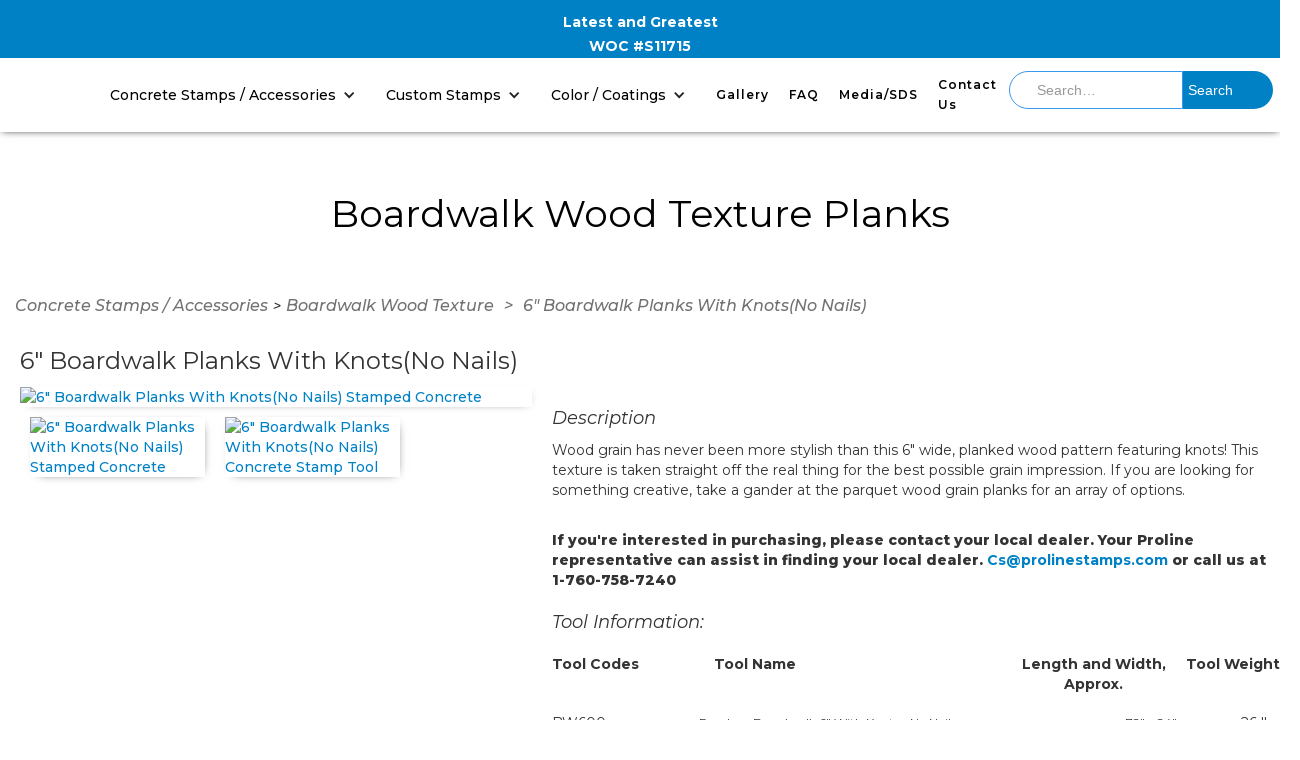

--- FILE ---
content_type: text/html; charset=utf-8
request_url: https://www.prolinestamps.com/boardwalk-wood-texture/6-boardwalk-planks-with-knots-no-nails
body_size: 6634
content:
<!DOCTYPE html><!-- Last Published: Mon Jan 26 2026 22:03:04 GMT+0000 (Coordinated Universal Time) --><html data-wf-domain="www.prolinestamps.com" data-wf-page="622bc49b27dea3ffe828dc4b" data-wf-site="6213e32830cf80ae18c0b240" lang="en" data-wf-collection="622bc49b27dea38fbd28dc49" data-wf-item-slug="6-boardwalk-planks-with-knots-no-nails"><head><meta charset="utf-8"/><title>6&quot; Boardwalk Planks With Knots(No Nails) // Boardwalk Wood Texture</title><meta content="Proline&#x27;s 6&quot; Boardwalk Planks With Knots(No Nails)  is the perfect fit for your next project. Here are the tool specs and images for you to see." name="description"/><meta content="6&quot; Boardwalk Planks With Knots(No Nails) // Boardwalk Wood Texture" property="og:title"/><meta content="https://cdn.prod.website-files.com/6217ed28bf28641861e1f200/62336a62f67a343aa439b60f_BW600-6inch-Boardwalk-plank-with-knots-WEB.avif" property="og:image"/><meta content="6&quot; Boardwalk Planks With Knots(No Nails) // Boardwalk Wood Texture" property="twitter:title"/><meta content="https://cdn.prod.website-files.com/6217ed28bf28641861e1f200/62336a62f67a343aa439b60f_BW600-6inch-Boardwalk-plank-with-knots-WEB.avif" property="twitter:image"/><meta content="width=device-width, initial-scale=1" name="viewport"/><meta content="sNFyhQ8sUmXx5cRMXvgZPE5By9XcifRAftic3w7HAr0" name="google-site-verification"/><link href="https://cdn.prod.website-files.com/6213e32830cf80ae18c0b240/css/proline-decorative-concrete-systems.webflow.shared.0ef608cd8.min.css" rel="stylesheet" type="text/css" integrity="sha384-DvYIzYwDrcbt5/yoJMot43FZYUWEw9R7wjYDTE+aTpgTDt8gd/IpKShh5r8RoB72" crossorigin="anonymous"/><link href="https://fonts.googleapis.com" rel="preconnect"/><link href="https://fonts.gstatic.com" rel="preconnect" crossorigin="anonymous"/><script src="https://ajax.googleapis.com/ajax/libs/webfont/1.6.26/webfont.js" type="text/javascript"></script><script type="text/javascript">WebFont.load({  google: {    families: ["Montserrat:100,100italic,200,200italic,300,300italic,400,400italic,500,500italic,600,600italic,700,700italic,800,800italic,900,900italic","Varela:400","Droid Serif:400,400italic,700,700italic","Varela Round:400"]  }});</script><script type="text/javascript">!function(o,c){var n=c.documentElement,t=" w-mod-";n.className+=t+"js",("ontouchstart"in o||o.DocumentTouch&&c instanceof DocumentTouch)&&(n.className+=t+"touch")}(window,document);</script><link href="https://cdn.prod.website-files.com/6213e32830cf80ae18c0b240/64a58bb8e433a20da88aa92b_Proline-logo-FAVCON.png" rel="shortcut icon" type="image/x-icon"/><link href="https://cdn.prod.website-files.com/6213e32830cf80ae18c0b240/6216c93da67f55c3367e5642_Proline-Logo-Webclip.png" rel="apple-touch-icon"/><script src="https://www.google.com/recaptcha/api.js" type="text/javascript"></script><script type="text/javascript">window.__WEBFLOW_CURRENCY_SETTINGS = {"currencyCode":"USD","symbol":"$","decimal":".","fractionDigits":2,"group":",","template":"{{wf {\"path\":\"symbol\",\"type\":\"PlainText\"} }} {{wf {\"path\":\"amount\",\"type\":\"CommercePrice\"} }} {{wf {\"path\":\"currencyCode\",\"type\":\"PlainText\"} }}","hideDecimalForWholeNumbers":false};</script></head><body><div data-animation="default" data-collapse="medium" data-duration="400" data-easing="ease-in-out" data-easing2="ease-in-out" data-doc-height="1" role="banner" class="navbar-light-2 w-nav"><div class="top-an-banner"><div class="annoucment-banner"><a href="https://cdn.prod.website-files.com/6217ed28bf28641861e1f200/67c08ff00d1b1caaf365bd5a_Latest%20March%20Update%20%202025%20PRINT.pdf" target="_blank" class="w-inline-block"><h5 class="heading-47">Latest and Greatest</h5></a><div><strong class="heading-47">WOC #S11715</strong></div></div></div><div class="container-light-nav-2 w-container"><a href="/" class="navbar-light-brand-2 w-nav-brand"><img alt="" height="76" src="https://cdn.prod.website-files.com/6213e32830cf80ae18c0b240/664382d8e5dc1b7724aab672_Proline-logo-NavIcon.avif" loading="lazy" class="image"/></a><div class="top-nav-container"><div class="menu-button w-nav-button"><div data-w-id="cf3311f7-0d64-5183-43b7-c6640f5e9e5b" data-is-ix2-target="1" class="lottie-animation-2" data-animation-type="lottie" data-src="https://cdn.prod.website-files.com/6213e32830cf80ae18c0b240/6250c0ed363bafe0a33fec5a_lottieflow-menu-nav-11-11-000000-easey.json" data-loop="0" data-direction="1" data-autoplay="0" data-renderer="svg" data-default-duration="4.5625" data-duration="0" data-ix2-initial-state="50"></div></div><nav role="navigation" data-w-id="b6a8379d-b85a-921b-b5cb-f6f6f93e7cbb" class="nav-menu-2 w-nav-menu"><div data-hover="true" data-delay="0" class="top-nav-dropdown w-dropdown"><div class="dropdown-toggle main-nav w-dropdown-toggle"><div class="w-icon-dropdown-toggle"></div><a href="/concrete-stamps-accessories" class="w-inline-block"><div class="side-nav-heading">Concrete Stamps / Accessories</div></a></div><nav class="dropdown-list-3 w-dropdown-list"><a href="/magnetic-stamps" class="dropdown-link w-dropdown-link"><strong>Magnetic Stamps</strong></a><a href="/super-stamps" class="dropdown-link w-dropdown-link"><strong>Super Stamps</strong></a><a href="/seamless-textures-designs" class="dropdown-link w-dropdown-link">Seamless Textures &amp; Designs</a><div data-delay="0" data-hover="true" class="dropdown w-dropdown"><div class="dropdown-toggle sub w-dropdown-toggle"><div class="icon-2 w-icon-dropdown-toggle"></div><div class="side-nav-heading">Pattern Stamps</div></div><nav class="sub-dropdown w-dropdown-list"><a href="/ashlar-stamps" class="dropdown-link sup-dropdown w-dropdown-link">Ashlar</a><a href="/random-stone" class="dropdown-link sup-dropdown w-dropdown-link">Random Stone</a><a href="/brick" class="dropdown-link sup-dropdown w-dropdown-link">Brick</a><a href="/cobblestone" class="dropdown-link sup-dropdown w-dropdown-link">Cobblestone</a><a href="/square-tile" class="dropdown-link sup-dropdown w-dropdown-link">Square Tile</a><a href="/band-tools" class="dropdown-link sup-dropdown w-dropdown-link">Band Tools</a><a href="/european-fans" class="dropdown-link sup-dropdown w-dropdown-link">European Fan</a><a href="/slate" class="dropdown-link sup-dropdown w-dropdown-link">Slate</a></nav></div><div data-delay="0" data-hover="true" class="dropdown w-dropdown"><div class="dropdown-toggle sub w-dropdown-toggle"><div class="icon-3 w-icon-dropdown-toggle"></div><div class="side-nav-heading"><strong>Wood Textures</strong></div></div><nav class="sub-dropdown w-dropdown-list"><a href="/reclaimed-timber-hand-hewn" class="dropdown-link sup-dropdown w-dropdown-link">Reclaimed Timber / Hand Hewn</a><a href="/boardwalk-wood-texture-planks" class="dropdown-link sup-dropdown w-dropdown-link">Boardwalk Planks</a></nav></div><a href="/accents-borders" class="dropdown-link w-dropdown-link">Accents &amp; Borders</a><a href="/edge-form-rock-liners/edgliners" class="dropdown-link w-dropdown-link">Edge liners</a><a href="/edge-form-rock-liners/form-liners" class="dropdown-link w-dropdown-link">Form liners</a><a href="/table-molds" class="dropdown-link w-dropdown-link">Table Molds</a><a href="/edge-form-rock-liners/rock-liners" class="dropdown-link w-dropdown-link">Freeform Rock Molds</a><a href="/medallions" class="dropdown-link w-dropdown-link"><strong>Medallions</strong></a><a href="/accessories" class="dropdown-link w-dropdown-link">Accessories</a><a href="/animal-foot-prints" class="dropdown-link w-dropdown-link">Animal Foot Prints</a></nav></div><div data-hover="true" data-delay="0" class="top-nav-dropdown w-dropdown"><div class="dropdown-toggle main-nav w-dropdown-toggle"><div class="w-icon-dropdown-toggle"></div><a href="/custom-stamps" class="w-inline-block"><div class="side-nav-heading">Custom Stamps</div></a></div><nav class="dropdown-list-3 w-dropdown-list"><div data-delay="0" data-hover="true" class="dropdown w-dropdown"><div class="dropdown-toggle sub w-dropdown-toggle"><div class="icon-2 w-icon-dropdown-toggle"></div><div class="side-nav-heading">Hand Carved Customs</div></div><nav class="sub-dropdown w-dropdown-list"><a href="/monstera-hand-carved-custom-concrete-stamp" class="dropdown-link w-dropdown-link">Monstera</a><a href="/hand-carved-gallery" class="dropdown-link w-dropdown-link">Gallery</a></nav></div></nav></div><div data-hover="true" data-delay="0" class="top-nav-dropdown w-dropdown"><div class="dropdown-toggle main-nav w-dropdown-toggle"><div class="w-icon-dropdown-toggle"></div><a href="/coating-maintenance" class="w-inline-block"><div class="side-nav-heading">Color / Coatings</div></a></div><nav class="dropdown-list-3 w-dropdown-list"><a href="/surface-preparation-and-cleaning" class="dropdown-link w-dropdown-link">Surface Preparation and Cleaning</a><a href="/crack-and-joint-repair-waterproofing" class="dropdown-link w-dropdown-link">Crack and Joint Repair / Waterproofing</a><a href="/cementitious-coatings" class="dropdown-link w-dropdown-link">Cementitious Coatings</a><a href="/colors" class="dropdown-link w-dropdown-link">Colors</a><a href="/stains" class="dropdown-link w-dropdown-link">Stains</a><a href="/epoxy-and-polyurethane-systems" class="dropdown-link w-dropdown-link">Epoxy and Polyurethane Systems</a><a href="/sealers-and-maintenance" class="dropdown-link w-dropdown-link">Sealers and Maintenance</a><a href="/complimentary-products" class="dropdown-link w-dropdown-link">Complimentary Products</a><a href="/color-combinations" class="dropdown-link w-dropdown-link">Color Combinations</a></nav></div><a href="/gallery" class="navbar-light-bold-link-2 no-dropdown w-nav-link">Gallery</a><a href="/faq" class="navbar-light-bold-link-2 no-dropdown w-nav-link">FAQ</a><a href="/resources" class="navbar-light-bold-link-2 end-nav-link no-dropdown w-nav-link">Media/SDS</a><a href="/contact-us" class="navbar-light-bold-link-2 end-nav-link no-dropdown w-nav-link">Contact Us</a></nav></div><form action="/search" class="search w-form"><input class="search-input w-input" autofocus="true" maxlength="256" name="query" placeholder="   Search…" type="search" id="search" required=""/><input type="submit" class="search-button w-button" value="Search"/></form></div></div><div class="catgory-name-div"><h1 class="catagory-name-heading">Boardwalk Wood Texture Planks</h1></div><div class="cusom-stamp-main"><div class="main-container w-container"><div class="product-showcase"><div class="breadcrumb-main-container"><a href="/concrete-stamps-accessories" class="breadcrumb-links">Concrete Stamps / Accessories</a><div>&gt;</div><a href="/boardwalk-wood-texture-planks" class="breadcrumb-links">Boardwalk Wood Texture</a><div class="breadcrumb-links">&gt;</div><div class="breadcrumb-links">6&quot; Boardwalk Planks With Knots(No Nails)</div></div><div class="main-product-container"><div class="product-images"><h3 class="product-title hidden-large">6&quot; Boardwalk Planks With Knots(No Nails)</h3><a href="#" class="lightbox-link-2 w-inline-block w-lightbox"><img alt="6&quot; Boardwalk Planks With Knots(No Nails) Stamped Concrete" loading="lazy" width="271" src="https://cdn.prod.website-files.com/6217ed28bf28641861e1f200/62336a62f67a343aa439b60f_BW600-6inch-Boardwalk-plank-with-knots-WEB.avif" class="main-product-image"/><script type="application/json" class="w-json">{
  "items": [],
  "group": "Product Lightbox"
}</script></a><div class="collection-list-wrapper-3 w-dyn-list"><script type="text/x-wf-template" id="wf-template-e5f1fcf4-2793-4d71-d0af-56e8b46e2ae4">%3Cdiv%20role%3D%22listitem%22%20class%3D%22w-dyn-item%20w-dyn-repeater-item%22%3E%3Ca%20href%3D%22%23%22%20class%3D%22lightbox-link%20w-inline-block%20w-lightbox%22%3E%3Cimg%20alt%3D%226%26quot%3B%20Boardwalk%20Planks%20With%20Knots(No%20Nails)%20Stamped%20Concrete%22%20loading%3D%22lazy%22%20width%3D%22175%22%20src%3D%22https%3A%2F%2Fcdn.prod.website-files.com%2F6217ed28bf28641861e1f200%2F62336a62f67a343aa439b60f_BW600-6inch-Boardwalk-plank-with-knots-WEB.avif%22%20class%3D%22gallery-product-thumbnail%22%2F%3E%3Cscript%20type%3D%22application%2Fjson%22%20class%3D%22w-json%22%3E%7B%0A%20%20%22items%22%3A%20%5B%0A%20%20%20%20%7B%0A%20%20%20%20%20%20%22url%22%3A%20%22https%3A%2F%2Fcdn.prod.website-files.com%2F6217ed28bf28641861e1f200%2F62336a62f67a343aa439b60f_BW600-6inch-Boardwalk-plank-with-knots-WEB.avif%22%2C%0A%20%20%20%20%20%20%22type%22%3A%20%22image%22%0A%20%20%20%20%7D%0A%20%20%5D%2C%0A%20%20%22group%22%3A%20%22Product%20Lightbox%22%0A%7D%3C%2Fscript%3E%3C%2Fa%3E%3C%2Fdiv%3E</script><div role="list" class="collection-list-2 w-dyn-items"><div role="listitem" class="w-dyn-item w-dyn-repeater-item"><a href="#" class="lightbox-link w-inline-block w-lightbox"><img alt="6&quot; Boardwalk Planks With Knots(No Nails) Stamped Concrete" loading="lazy" width="175" src="https://cdn.prod.website-files.com/6217ed28bf28641861e1f200/62336a62f67a343aa439b60f_BW600-6inch-Boardwalk-plank-with-knots-WEB.avif" class="gallery-product-thumbnail"/><script type="application/json" class="w-json">{
  "items": [
    {
      "url": "https://cdn.prod.website-files.com/6217ed28bf28641861e1f200/62336a62f67a343aa439b60f_BW600-6inch-Boardwalk-plank-with-knots-WEB.avif",
      "type": "image"
    }
  ],
  "group": "Product Lightbox"
}</script></a></div><div role="listitem" class="w-dyn-item w-dyn-repeater-item"><a href="#" class="lightbox-link w-inline-block w-lightbox"><img alt="6&quot; Boardwalk Planks With Knots(No Nails) Concrete Stamp Tool" loading="lazy" width="175" src="https://cdn.prod.website-files.com/6217ed28bf28641861e1f200/62336a6a777ddaa1216c0cd0_BW600%20RANDOM%20BOARDWALK%206INCH%20WITH%20KNOTS%20STAMP%20L.avif" class="gallery-product-thumbnail"/><script type="application/json" class="w-json">{
  "items": [
    {
      "url": "https://cdn.prod.website-files.com/6217ed28bf28641861e1f200/62336a6a777ddaa1216c0cd0_BW600%20RANDOM%20BOARDWALK%206INCH%20WITH%20KNOTS%20STAMP%20L.avif",
      "type": "image"
    }
  ],
  "group": "Product Lightbox"
}</script></a></div></div><div class="w-dyn-hide w-dyn-empty"><div>No items found.</div></div></div><div class="w-condition-invisible"><div class="decorative-border-horizontal"></div><div><div class="thumnail-colors-heading">Colors Used in Thumbnail.</div><p>Due to variations of color settings and qualities of phone/tablet/computer screens, it is unavoidable that colors will appear differently for everyone.</p></div><div class="decorative-border-horizontal"></div><div class="thumnail-colors-container"><div><a href="https://www.prolinestamps.com/coatings/dura-color-hardener-ch" class="thumbnails-colors-link-block w-inline-block"><div>Color Hardener</div></a><div class="w-dyn-bind-empty w-richtext"></div></div><div class="decorative-border w-condition-invisible"></div><div class="w-condition-invisible"><a href="https://www.prolinestamps.com/coatings/accent-color" class="thumbnails-colors-link-block w-inline-block"><div>Accent Color</div></a><div class="w-dyn-bind-empty w-richtext"></div></div><div class="decorative-border"></div><div><a href="https://www.prolinestamps.com/coatings/ez-tique-antiquing-wash-tq" class="thumbnails-colors-link-block w-inline-block"><div>EZ-Tique</div></a><div class="w-dyn-bind-empty w-richtext"></div></div></div></div></div><div class="product-information"><h4 class="heading-8">Description</h4><div class="w-richtext"><p>Wood grain has never been more stylish than this 6&quot; wide, planked wood pattern featuring knots! This texture is taken straight off the real thing for the best possible grain impression. If you are looking for something creative, take a gander at the parquet wood grain planks for an array of options.</p></div><div class="distributor-text-block"><div>If you&#x27;re interested in purchasing, please contact your local dealer. Your Proline representative can assist in finding your local dealer. <a href="mailto:Customerservice@prolinestamps.com"><span><strong class="distributor-text-email">Cs@prolinestamps.com </strong></span></a>or call us at 1-760-758-7240</div></div><h4 class="heading-8">Tool Information:</h4><a href="#" class="link-5 w-condition-invisible">Placement Guide</a><a href="#" class="link-5 w-condition-invisible">Spec Sheet / Plank Sizes</a><div class="tool-inforamation"><div class="w-layout-grid grid-8"><h5 id="w-node-e5f1fcf4-2793-4d71-d0af-56e8b46e2af6-e828dc4b">Tool Codes</h5><h5 id="w-node-e5f1fcf4-2793-4d71-d0af-56e8b46e2af8-e828dc4b" class="heading-11">Tool Name</h5><h5 id="w-node-e5f1fcf4-2793-4d71-d0af-56e8b46e2afa-e828dc4b" class="heading-12">Length and Width, Approx.</h5><h5 id="w-node-e5f1fcf4-2793-4d71-d0af-56e8b46e2afc-e828dc4b" class="heading-13">Tool Weight</h5><div id="w-node-e5f1fcf4-2793-4d71-d0af-56e8b46e2afe-e828dc4b" class="tool-info-main-container"><div id="w-node-e5f1fcf4-2793-4d71-d0af-56e8b46e2aff-e828dc4b" class="rich-text-block-28 w-richtext"><p>BW600</p><p>BW600F</p><p>BW600S</p><p>BW600S-SF</p><p>BW600SF</p><p>BW600STF</p></div><div id="w-node-e5f1fcf4-2793-4d71-d0af-56e8b46e2b0c-e828dc4b" class="rich-text-block-5 w-richtext"><p>Random Boardwalk 6&quot; With Knots - No Nails</p><p>Random Boardwalk 6&quot; With Knots Thinflex</p><p>Boardwalk Board Set (A - 41.5&quot; /B - 30&quot;)6&quot; With Knots </p><p>Boardwalk Board Set (A - 41.5&quot; /B - 30&quot;)6&quot; With Knots Superflex</p><p>Random Boardwalk 6&quot; With Knots Superflex</p><p>Boardwalk Single Board Set A/B - 6&quot; With Knots Thinflex</p></div><div id="w-node-e5f1fcf4-2793-4d71-d0af-56e8b46e2b19-e828dc4b" class="rich-text-block-4 w-richtext"><p>72&quot; x 24&quot;</p><p>72&quot; x 24&quot;</p><p>Na&quot; x Na&quot;</p><p>Na&quot; x Na&quot;</p><p>48&quot; x 6&quot;</p><p>48&quot; x 6&quot;</p></div><div id="w-node-e5f1fcf4-2793-4d71-d0af-56e8b46e2b26-e828dc4b" class="rich-text-block-3 w-richtext"><p>26 lbs</p><p>19.5 lbs</p><p>26 lbs</p><p>26 lbs</p><p>6.5 lbs</p><p>5 lbs</p></div></div><h5 id="w-node-e5f1fcf4-2793-4d71-d0af-56e8b46e2b33-e828dc4b">Optional Accessories</h5><div id="w-node-e5f1fcf4-2793-4d71-d0af-56e8b46e2b35-e828dc4b" class="support-iitem-block w-richtext"><p><strong>BWK6</strong> // <a href="/accessories/touch-up-wheels"><strong>W18F</strong></a> // <a href="/accessories/chisels"><strong>HT4S</strong></a></p></div></div></div></div></div></div></div></div><div class="footer-thin-wrapper footer-thin copyright"><div class="footer-thin-container"><div class="footer-logo-container"><a href="/" class="w-inline-block"><img src="https://cdn.prod.website-files.com/6213e32830cf80ae18c0b240/621416013c12d5327b079a3d_Proline-logo-FOOTER-LOGO.avif" loading="lazy" width="200" id="w-node-aa65dd60-f5ab-f6c3-df98-1619b71a196b-b71a1968" alt="Proline Decorative Systems Logo With Name." class="image-5"/></a></div><div class="footer-div-container"><div class="footer-upper-menu"><a href="/" class="footer-link">Home</a><a href="/gallery" class="footer-link">Gallery</a><a href="/custom-stamps" class="footer-link">Custom Stamps</a><a href="/faq" class="footer-link">FAQ</a><a href="/resources" class="footer-link">Media/SDS</a><a href="/careers" class="footer-link">Careers</a></div><div class="footer-lower-menu-container"><div class="footer-lower-menu-link-container"><a href="/contact-us" class="footer-link footer-header">Contact Us</a><div id="w-node-aa65dd60-f5ab-f6c3-df98-1619b71a1973-b71a1968">M-F: 8AM – 4:30PM PST</div><div>Oceanside, CA 92056</div><a href="mailto:Orders@prolinestamps.com" class="footer-email-link">Orders@prolinestamps.com</a><a href="mailto:Customerservice@prolinestamps.com" class="footer-email-link">Customerservice@prolinestamps.com</a><a href="mailto:Customerservice@prolinestamps.com" class="footer-email-link">Sales@prolinestamps.com</a><div class="phone-number-text-block">Toll Free: (760) 758-7240</div><h5 class="heading-42">Connect With Us</h5><div class="footer-social-links"><a href="https://www.instagram.com/prolineconcretetools/" target="_blank" class="link-block-11 w-inline-block"><img src="https://cdn.prod.website-files.com/6213e32830cf80ae18c0b240/621544095261ae739da35477_Insagram-icon.avif" loading="lazy" alt="" class="footer-social-links-images"/></a><a href="https://www.facebook.com/Prolineconcretetools" target="_blank" class="w-inline-block"><img src="https://cdn.prod.website-files.com/6213e32830cf80ae18c0b240/621544098ff6d39598f54f13_Facebook-icon.avif" loading="lazy" alt="" class="footer-social-links-images"/></a><a href="https://www.youtube.com/channel/UCxL-SqqFEjxhokrk7eEQzOQ" target="_blank" class="w-inline-block"><img src="https://cdn.prod.website-files.com/6213e32830cf80ae18c0b240/623cb9ab60e5a06af355b75c_Youtube-icon.avif" loading="lazy" alt="" class="footer-social-links-images"/></a></div></div><div class="footer-lower-menu-link-container"><a href="/concrete-stamps-accessories" class="footer-link footer-header">Concrete Stamps / Accessories</a><a href="/magnetic-stamps" class="footer-link">Magnetic Stamps</a><a href="/super-stamps" class="footer-link">Super Stamps</a><a href="/seamless-textures-designs" class="footer-link">Seamless Textures &amp; Designs</a><a href="/ashlar-stamps" class="footer-link">Pattern Stamps</a><a href="/reclaimed-timber-hand-hewn" class="footer-link">Reclaimed Timber / Hand Hewn</a><a href="/boardwalk-wood-texture-planks" class="footer-link">Boardwalk Wood Texture Planks</a><a href="/accents-borders" class="footer-link">Accents &amp; Borders</a><a href="/edge-form-rock-liners/edgliners" class="footer-link">Edgeliners</a><a href="/edge-form-rock-liners/form-liners" class="footer-link">Formliners</a><a href="/table-molds" class="footer-link">Table Molds</a><a href="/edge-form-rock-liners/rock-liners" class="footer-link">Free Form Rock Molds</a><a href="/medallions" class="footer-link">Medallions</a><a href="/accessories" class="footer-link">Accessories</a><a href="/animal-foot-prints" class="footer-link">Animal Prints</a><a href="/custom-stamps" class="footer-link">Custom Stamps</a></div><div class="footer-lower-menu-link-container"><a href="/coating-maintenance" class="footer-link footer-header">Color / Coatings</a><a href="/surface-preparation-and-cleaning" class="footer-link">Surface Preparation and Cleaning</a><a href="/crack-and-joint-repair-waterproofing" class="footer-link">Crack and Joint Repair / Waterproofing</a><a href="/cementitious-coatings" class="footer-link">Cementitious Coating</a><a href="/colors" class="footer-link">Colors</a><a href="/stains" class="footer-link">Stains</a><a href="/epoxy-and-polyurethane-systems" class="footer-link">Epoxy and Polyurethane Systems</a><a href="/sealers-and-maintenance" class="footer-link">Sealers and Maintenance</a><a href="/complimentary-products" class="footer-link">Complimentary Products</a><a href="/color-combinations" class="footer-link">Color Combinations</a></div></div></div></div><p id="w-node-aa65dd60-f5ab-f6c3-df98-1619b71a19a9-b71a1968" class="small-paragraph cc-copyright-footer">© 2024 Proline Decorative Concrete Systems. All rights reserved.</p></div><script src="https://d3e54v103j8qbb.cloudfront.net/js/jquery-3.5.1.min.dc5e7f18c8.js?site=6213e32830cf80ae18c0b240" type="text/javascript" integrity="sha256-9/aliU8dGd2tb6OSsuzixeV4y/faTqgFtohetphbbj0=" crossorigin="anonymous"></script><script src="https://cdn.prod.website-files.com/6213e32830cf80ae18c0b240/js/webflow.schunk.e0c428ff9737f919.js" type="text/javascript" integrity="sha384-ar82P9eriV3WGOD8Lkag3kPxxkFE9GSaSPalaC0MRlR/5aACGoFQNfyqt0dNuYvt" crossorigin="anonymous"></script><script src="https://cdn.prod.website-files.com/6213e32830cf80ae18c0b240/js/webflow.schunk.e18821a34155cbdc.js" type="text/javascript" integrity="sha384-BF9O7eoMRxxQX5XOXcPMYyuJK/iie/CDKJS57VrU6zT0+LiUK3ukuGMY0O+8O18r" crossorigin="anonymous"></script><script src="https://cdn.prod.website-files.com/6213e32830cf80ae18c0b240/js/webflow.d1376619.798e9155c71fd006.js" type="text/javascript" integrity="sha384-GRByV9LlAoCmEXHmEo8EocQHuBQ/sxWLa+3qYLrDqMbocKFibF4m4FVKOQ01G55V" crossorigin="anonymous"></script></body></html>